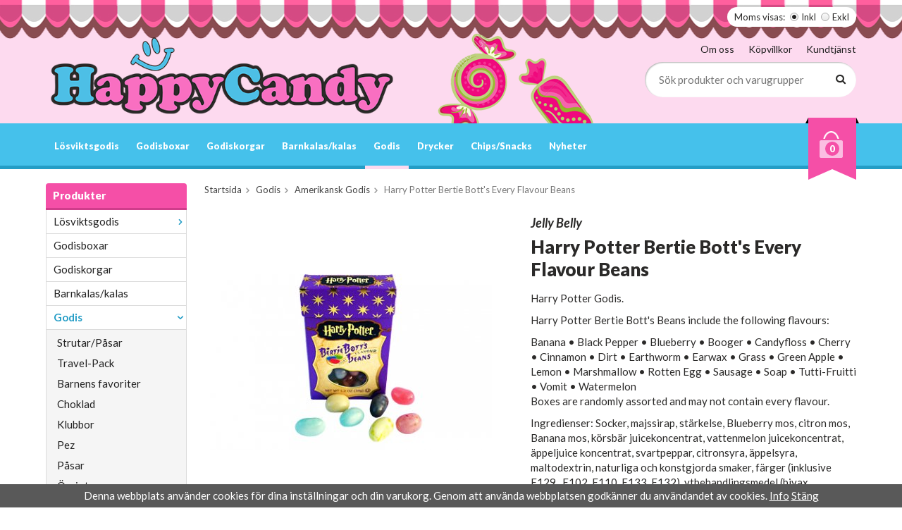

--- FILE ---
content_type: text/html; charset=UTF-8
request_url: https://www.happycandy.se/godis/amerikansk-godis/harry-potter-bertie-botts-every-flavour-beans/
body_size: 9626
content:
<!doctype html>
<html lang="sv" class="">
<head>
	<meta http-equiv="content-type" content="text/html; charset=utf-8">

	<title>Harry Potter Bertie Bott's Every Flavour Beans</title>

	<meta name="description" content="Harry Potter Godis. Harry Potter Bertie Bott&amp;#39;s Beans include the following flavours: Banana • Black Pepper • Blueberry • Booger • Candyfloss • Cherry • Cinnamon • Dirt • Earthworm • Earwax • Grass • Green Apple • Lemon">
	<meta name="keywords" content="">
	<meta name="robots" content="index, follow">
			<meta name="viewport" content="width=device-width, initial-scale=1">
			<!-- WIKINGGRUPPEN 8.6.0 -->

	<link rel="shortcut icon" href="/favicon.png">
	<link href="//fonts.googleapis.com/css?family=Lato:400,400i,700,700i,900,900i" rel="stylesheet">
	<link rel="stylesheet" href="//wgrremote.se/fonts/wgr-icons/1.0/wgr-icons.min.css">
	<link rel="stylesheet" href="/frontend/view_desktop/css/compiled318.css">
<link rel="canonical" href="https://www.happycandy.se/godis/amerikansk-godis/harry-potter-bertie-botts-every-flavour-beans/">
<script>
(function(i,s,o,g,r,a,m){i['GoogleAnalyticsObject']=r;i[r]=i[r]||function(){
			(i[r].q=i[r].q||[]).push(arguments)},i[r].l=1*new Date();a=s.createElement(o),
			m=s.getElementsByTagName(o)[0];a.async=1;a.src=g;m.parentNode.insertBefore(a,m)
			})(window,document,'script','//www.google-analytics.com/analytics.js','ga');
			ga('create', 'UA-117763493-1', 'auto'); ga('require', 'ec'); ga('set', '&cu', 'SEK');ga('ec:addProduct', {"name":"Harry Potter Bertie Bott's Every Flavour Beans","id":115,"price":29,"category":"godis\/amerikansk-godis"}); ga('ec:setAction', 'detail'); ga('send', 'pageview'); 
</script><script>!function(f,b,e,v,n,t,s){if(f.fbq)return;n=f.fbq=function(){n.callMethod?
			n.callMethod.apply(n,arguments):n.queue.push(arguments)};if(!f._fbq)f._fbq=n;
			n.push=n;n.loaded=!0;n.version='2.0';n.queue=[];t=b.createElement(e);t.async=!0;
			t.src=v;s=b.getElementsByTagName(e)[0];s.parentNode.insertBefore(t,s)}(window,
			document,'script','//connect.facebook.net/en_US/fbevents.js');
			fbq('init', '5069676186379548');
			fbq('track', 'PageView');fbq('track', 'ViewContent', {"content_ids":["F1C231"],"content_type":"product","value":29,"currency":"SEK"}); </script><meta name="google-site-verification" content="wQcf7Xp9UYuJUy7IzaesNayRUKtw-54S6cVgqSwDlAU" />
<!-- Global site tag (gtag.js) - Google Ads: 788818636 -->
<script async src="https://www.googletagmanager.com/gtag/js?id=AW-788818636"></script>
<script>
  window.dataLayer = window.dataLayer || [];
  function gtag(){dataLayer.push(arguments);}
  gtag('js', new Date());

  gtag('config', 'AW-788818636');
</script><link rel="stylesheet" type="text/css" href="/js/jquery.fancybox-2.15/jquery.fancybox.css" media="screen"><meta property="og:title" content="Harry Potter Bertie Bott&#039;s Every Flavour Beans"/>
			<meta property="og:description" content="Harry Potter Godis.Harry Potter Bertie Bott&amp;#39;s Beans include the following flavours:Banana • Black Pepper • Blueberry • Booger • Candyfloss • Cherry • Cinnamon • Dirt • Earthworm • Earwax • Grass • Green Apple • Lemon • Marshmallow • Rotten Egg • Sausage • Soap • Tutti-Fruitti • Vomit • WatermelonBoxes are randomly assorted and may not contain every flavour.Ingredienser: Socker, majssirap, stärkelse, Blueberry mos, citron mos, Banana mos, körsbär juicekoncentrat, vattenmelon juicekoncentrat, äppeljuice koncentrat, svartpeppar, citronsyra, äppelsyra, maltodextrin, naturliga och konstgjorda smaker, färger (inklusive E129 , E102, E110, E133, E132), ytbehandlingsmedel (bivax, karnaubavax, konditori Glaze), Förtjockningsmedel (tapiokadextrin), salt. E110, E129 och E102 kan ha en negativ effekt på aktivitet och uppmärksamhet hos barn."/>
			<meta property="og:type" content="product"/>
			<meta property="og:url" content="https://www.happycandy.se/godis/amerikansk-godis/harry-potter-bertie-botts-every-flavour-beans/"/>
			<meta property="og:site_name" content="HappyCandy AB"/>
			<meta property="product:retailer_item_id" content="jelly01"/><meta property="product:price:amount" content="29" />
					<meta property="product:price:currency" content="SEK" /><meta property="product:availability" content="oos" /><meta property="og:image" content="https://www.happycandy.se/images/zoom/harrypotterbertiebottseveryflavourbeans.jpg"/></head>
	<body itemscope itemtype="http://schema.org/ItemPage"><div id="fb-root"></div><script>
			if (typeof dataLayer == 'undefined') {var dataLayer = [];} dataLayer.push({"ecommerce":{"currencyCode":"SEK","detail":{"products":[{"name":"Harry Potter Bertie Bott's Every Flavour Beans","id":115,"price":29,"category":"godis\/amerikansk-godis"}]}}}); dataLayer.push({"event":"fireRemarketing","remarketing_params":{"ecomm_prodid":"F1C231","ecomm_category":"godis\/amerikansk-godis","ecomm_totalvalue":29,"isSaleItem":false,"ecomm_pagetype":"product"}}); (function(w,d,s,l,i){w[l]=w[l]||[];w[l].push({'gtm.start':
			new Date().getTime(),event:'gtm.js'});var f=d.getElementsByTagName(s)[0],
			j=d.createElement(s),dl=l!='dataLayer'?'&l='+l:'';j.async=true;j.src=
			'//www.googletagmanager.com/gtm.js?id='+i+dl;f.parentNode.insertBefore(j,f);
			})(window,document,'script','dataLayer','GTM-WJCGDG');
			</script><body><!--Start of Tawk.to Script-->
<script type="text/javascript">
var Tawk_API=Tawk_API||{}, Tawk_LoadStart=new Date();
(function(){
var s1=document.createElement("script"),s0=document.getElementsByTagName("script")[0];
s1.async=true;
s1.src='https://embed.tawk.to/599d682c4fe3a1168ead9623/default';
s1.charset='UTF-8';
s1.setAttribute('crossorigin','*');
s0.parentNode.insertBefore(s1,s0);
})();
</script>
<!--End of Tawk.to Script-->
<script defer src="https://static.cloudflareinsights.com/beacon.min.js/vcd15cbe7772f49c399c6a5babf22c1241717689176015" integrity="sha512-ZpsOmlRQV6y907TI0dKBHq9Md29nnaEIPlkf84rnaERnq6zvWvPUqr2ft8M1aS28oN72PdrCzSjY4U6VaAw1EQ==" data-cf-beacon='{"version":"2024.11.0","token":"8cb22936e40c41c3924e5a2aee7ce54c","r":1,"server_timing":{"name":{"cfCacheStatus":true,"cfEdge":true,"cfExtPri":true,"cfL4":true,"cfOrigin":true,"cfSpeedBrain":true},"location_startswith":null}}' crossorigin="anonymous"></script>
</body><div class="l-snow-particles" id="js-snow-particles"></div>	<div class="l-mobile-header">
		<button class="neutral-btn mini-menu"><i class="wgr-icon icon-navicon"></i></button>
		<button class="neutral-btn mini-search js-touch-area"><i class="wgr-icon icon-search"></i></button>
		<div class="mini-site-logo">
			<a href="/"><img src="/frontend/view_desktop/design/logos/logo_sv.png" class="mini-site-logo" alt="HappyCandy AB"></a>
			<div class="mini-cart-info"><span class="mini-cart-info-text">Produkten har blivit tillagd i varukorgen</span></div>
		</div>
		<button class="neutral-btn mini-cart js-touch-area" onclick="goToURL('/checkout')"><div class="mini-cart-inner"><i class="wgr-icon icon-cart"></i></div></button>
	</div>
	<div class="page">
<div class="l-header-holder">
	<div class="l-header l-constrained clearfix">
    				<form class="vat-selector" action="#" method="get" onsubmit="return false">
				<span class="vat-selector-title">Moms visas:</span>
									<input type="radio" name="vatsetting" value="inkl" id="vatsetting_inkl"
							onclick="setVATSetting('inkl')"
							 checked>
					<label onclick="setVATSetting('inkl')" for="vatsetting_inkl">Inkl</label>
					<input type="radio" name="vatsetting" value="exkl" id="vatsetting_exkl"
							onclick="setVATSetting('exkl')"
							>
					<label onclick="setVATSetting('exkl')" for="vatsetting_exkl">Exkl</label>
								</form> <!-- End .vat-selector -->
			    	<div class="l-header__left">
        	<a class="site-logo" href="/"><img src="/frontend/view_desktop/design/logos/logo_sv.png" alt="HappyCandy AB"></a>
        </div>
        <div class="l-header__right">
        	<div class="l-header__right__top">
            	<ul><li><a href="/info/om-oss/">Om oss</a></li><li><a href="/info/villkor/">K&ouml;pvillkor</a></li><li><a href="/contact/">Kundtj&auml;nst</a></li></ul>            </div>
            <div class="l-header__right__bottom">
            	<!-- Search Box -->
                <form method="get" action="/search/" class="site-search input-highlight input-table input-table--middle" itemprop="potentialAction" itemscope itemtype="http://schema.org/SearchAction">
                    <meta itemprop="target" content="https://www.happycandy.se/search/?q={q}"/>
                    <input type="hidden" name="lang" value="sv">
                    <div class="input-table__item stretched">
                        <input type="search" autocomplete="off" value="" name="q" class="js-autocomplete-input neutral-btn stretched site-search__input" placeholder="Sök produkter och varugrupper" required itemprop="query-input">
                        <div class="is-autocomplete-spinner"></div>
                        <i class="is-autocomplete-clear wgr-icon icon-times-circle"></i>
                    </div>
                    <div class="input-table__item">
                        <button type="submit" class="neutral-btn site-search__btn"><i class="wgr-icon icon-search"></i></button>
                    </div>
                </form>
            </div>
        </div>
        <div class="l-header__middle">
        	<p><img alt="" height="165" src="/userfiles/image/candy.png" width="239"></p>        </div>
    </div>
</div>
<div class="l-menubar-holder">
	<div class="l-menubar l-constrained clearfix">
    	<div class="l-menubar-compact-menu">
        	<button class="neutral-btn compact-menu-icon"><i class="wgr-icon icon-navicon"></i> <span>Meny</span></button>
        </div>
					<ul class="nav site-nav mega-menu">
            	<li class=" has-dropdown"><a href="/losviktsgodis/">Lösviktsgodis</a><ul class="dropdown"><li class=""><a href="/losviktsgodis/choklad/">Choklad</a></li><li class=""><a href="/losviktsgodis/gele/">Gele</a></li><li class=""><a href="/losviktsgodis/karameller/">Karameller</a></li><li class=""><a href="/losviktsgodis/klubbor/">Klubbor</a></li><li class=""><a href="/losviktsgodis/naturgodis/">Naturgodis</a></li><li class=""><a href="/losviktsgodis/salt-lakrits/">Salt/Lakrits</a></li><li class=""><a href="/losviktsgodis/skum/">Skum</a></li><li class=""><a href="/losviktsgodis/sockerfritt/">Sockerfritt</a></li><li class=""><a href="/losviktsgodis/surt/">Surt</a></li><li class=""><a href="/losviktsgodis/ovrigt/">Övrigt</a></li></ul></li><li class=""><a href="/godisboxar/">Godisboxar</a></li><li class=""><a href="/godiskorgar/">Godiskorgar</a></li><li class=""><a href="/barnkalas-kalas/">Barnkalas/kalas</a></li><li class="selected has-dropdown"><a href="/godis/">Godis</a><ul class="dropdown"><li class=""><a href="/godis/strutar-pasar/">Strutar/Påsar</a></li><li class=""><a href="/godis/travel-pack/">Travel-Pack</a></li><li class=""><a href="/godis/barnens-favoriter/">Barnens favoriter</a></li><li class=""><a href="/godis/choklad/">Choklad</a></li><li class=""><a href="/godis/klubbor/">Klubbor</a></li><li class=""><a href="/godis/pez/">Pez</a></li><li class=""><a href="/godis/pasar/">Påsar</a></li><li class=""><a href="/godis/ovrigt/">Övrigt</a></li><li class=""><a href="/godis/haupt-lakrits/">Haupt Lakrits</a></li><li class=""><a href="/godis/sun-lolly/">Sun Lolly</a></li><li class=""><a href="/godis/storpack/">Storpack</a></li></ul></li><li class=" has-dropdown"><a href="/drycker/">Drycker</a><ul class="dropdown"><li class=""><a href="/drycker/energidryck/">Energidryck</a></li></ul></li><li class=""><a href="/chips-snacks/">Chips/Snacks</a></li><li class=""><a href="/nyheter/">Nyheter</a></li>			</ul> <!-- end .site-nav with dropdown. -->
						<div id="topcart-holder">
				<div id="topcart-area">
					<div class="topcart-outer">
				<div class="topcart-inner">
					<img src="/frontend/view_desktop/design/topcart_cartsymbol.png" class="topcart-icon" alt="Cart"><span class="topcart-count">0</span>
					<div id="topcart-hoverarea"></div>
				</div>
			</div>				</div>
			</div>
			<div id="popcart">
							</div>
				</div> <!-- End .l-menubar -->
</div>

<div class="l-compact-menu-holder">
	<div class="l-compact-menu l-constrained clearfix">
		<ul class="nav site-nav mega-menu">
			<li class=" has-dropdown"><a href="/losviktsgodis/">Lösviktsgodis</a><ul class="dropdown"><li class=""><a href="/losviktsgodis/choklad/">Choklad</a></li><li class=""><a href="/losviktsgodis/gele/">Gele</a></li><li class=""><a href="/losviktsgodis/karameller/">Karameller</a></li><li class=""><a href="/losviktsgodis/klubbor/">Klubbor</a></li><li class=""><a href="/losviktsgodis/naturgodis/">Naturgodis</a></li><li class=""><a href="/losviktsgodis/salt-lakrits/">Salt/Lakrits</a></li><li class=""><a href="/losviktsgodis/skum/">Skum</a></li><li class=""><a href="/losviktsgodis/sockerfritt/">Sockerfritt</a></li><li class=""><a href="/losviktsgodis/surt/">Surt</a></li><li class=""><a href="/losviktsgodis/ovrigt/">Övrigt</a></li></ul></li><li class=""><a href="/godisboxar/">Godisboxar</a></li><li class=""><a href="/godiskorgar/">Godiskorgar</a></li><li class=""><a href="/barnkalas-kalas/">Barnkalas/kalas</a></li><li class="selected has-dropdown"><a href="/godis/">Godis</a><ul class="dropdown"><li class=""><a href="/godis/strutar-pasar/">Strutar/Påsar</a></li><li class=""><a href="/godis/travel-pack/">Travel-Pack</a></li><li class=""><a href="/godis/barnens-favoriter/">Barnens favoriter</a></li><li class=""><a href="/godis/choklad/">Choklad</a></li><li class=""><a href="/godis/klubbor/">Klubbor</a></li><li class=""><a href="/godis/pez/">Pez</a></li><li class=""><a href="/godis/pasar/">Påsar</a></li><li class=""><a href="/godis/ovrigt/">Övrigt</a></li><li class=""><a href="/godis/haupt-lakrits/">Haupt Lakrits</a></li><li class=""><a href="/godis/sun-lolly/">Sun Lolly</a></li><li class=""><a href="/godis/storpack/">Storpack</a></li></ul></li><li class=" has-dropdown"><a href="/drycker/">Drycker</a><ul class="dropdown"><li class=""><a href="/drycker/energidryck/">Energidryck</a></li></ul></li><li class=""><a href="/chips-snacks/">Chips/Snacks</a></li><li class=""><a href="/nyheter/">Nyheter</a></li>        </ul> <!-- end .site-nav with dropdown. -->
	</div> <!-- End .l-menubar -->
</div>


<div class="l-holder clearfix">
	<div class="l-content clearfix">
    		<div class="l-sidebar-primary">

			
			<!-- Categories -->
			<div class="module">
				<h5 class="module__heading">Produkter</h5>
				<div class="module__body wipe">
					<ul class="listmenu listmenu-0"><li>
				<a href="/losviktsgodis/" title="Lösviktsgodis">Lösviktsgodis<i class="menu-node js-menu-node wgr-icon icon-arrow-right5" data-arrows="icon-arrow-down5 icon-arrow-right5"></i></a><ul class="listmenu listmenu-1"><li>
				<a href="/losviktsgodis/choklad/" title="Choklad">Choklad</a></li><li>
				<a href="/losviktsgodis/gele/" title="Gele">Gele</a></li><li>
				<a href="/losviktsgodis/karameller/" title="Karameller">Karameller</a></li><li>
				<a href="/losviktsgodis/klubbor/" title="Klubbor">Klubbor</a></li><li>
				<a href="/losviktsgodis/naturgodis/" title="Naturgodis">Naturgodis</a></li><li>
				<a href="/losviktsgodis/salt-lakrits/" title="Salt/Lakrits">Salt/Lakrits</a></li><li>
				<a href="/losviktsgodis/skum/" title="Skum">Skum</a></li><li>
				<a href="/losviktsgodis/sockerfritt/" title="Sockerfritt">Sockerfritt</a></li><li>
				<a href="/losviktsgodis/surt/" title="Surt">Surt</a></li><li>
				<a href="/losviktsgodis/ovrigt/" title="Övrigt">Övrigt</a></li></ul></li><li>
				<a href="/godisboxar/" title="Godisboxar">Godisboxar</a></li><li>
				<a href="/godiskorgar/" title="Godiskorgar">Godiskorgar</a></li><li>
				<a href="/barnkalas-kalas/" title="Barnkalas/kalas">Barnkalas/kalas</a></li><li class="is-listmenu-opened">
				<a class="selected" href="/godis/" title="Godis">Godis<i class="menu-node js-menu-node wgr-icon icon-arrow-down5" data-arrows="icon-arrow-down5 icon-arrow-right5"></i></a><ul class="listmenu listmenu-1"><li>
				<a href="/godis/strutar-pasar/" title="Strutar/Påsar">Strutar/Påsar</a></li><li>
				<a href="/godis/travel-pack/" title="Travel-Pack">Travel-Pack</a></li><li>
				<a href="/godis/barnens-favoriter/" title="Barnens favoriter">Barnens favoriter</a></li><li>
				<a href="/godis/choklad/" title="Choklad">Choklad</a></li><li>
				<a href="/godis/klubbor/" title="Klubbor">Klubbor</a></li><li>
				<a href="/godis/pez/" title="Pez">Pez</a></li><li>
				<a href="/godis/pasar/" title="Påsar">Påsar</a></li><li>
				<a href="/godis/ovrigt/" title="Övrigt">Övrigt</a></li><li>
				<a href="/godis/haupt-lakrits/" title="Haupt Lakrits">Haupt Lakrits</a></li><li>
				<a href="/godis/sun-lolly/" title="Sun Lolly">Sun Lolly</a></li><li>
				<a href="/godis/storpack/" title="Storpack">Storpack</a></li></ul></li><li>
				<a href="/drycker/" title="Drycker">Drycker<i class="menu-node js-menu-node wgr-icon icon-arrow-right5" data-arrows="icon-arrow-down5 icon-arrow-right5"></i></a><ul class="listmenu listmenu-1"><li>
				<a href="/drycker/energidryck/" title="Energidryck">Energidryck</a></li></ul></li><li>
				<a href="/chips-snacks/" title="Chips/Snacks">Chips/Snacks</a></li><li>
				<a href="/nyheter/" title="Nyheter">Nyheter</a></li></ul>
					<ul class="listmenu listmenu-0">
													<li>
								<a class="" href="/campaigns/">
									Kampanjer								</a>
							</li>
												</ul>
				</div>
			</div> <!-- End .module -->

					</div><!-- End of .l-sidebar-primary -->
		
	<div class="l-main">
					<ol class="nav breadcrumbs clearfix" itemprop="breadcrumb" itemscope itemtype="http://schema.org/BreadcrumbList">
				<li itemprop="itemListElement" itemscope itemtype="http://schema.org/ListItem">
					<meta itemprop="position" content="1">
					<a href="/" itemprop="item"><span itemprop="name">Startsida</span></a><i class="wgr-icon icon-arrow-right5" style="vertical-align:middle;"></i>				</li>
										<li itemprop="itemListElement" itemscope itemtype="http://schema.org/ListItem">
							<meta itemprop="position" content="2">
							<a href="/godis/" title="Godis" itemprop="item"><span itemprop="name">Godis</span></a><i class="wgr-icon icon-arrow-right5" style="vertical-align:middle;"></i>						</li>
												<li itemprop="itemListElement" itemscope itemtype="http://schema.org/ListItem">
							<meta itemprop="position" content="3">
							<a href="/godis/amerikansk-godis/" title="Amerikansk Godis" itemprop="item"><span itemprop="name">Amerikansk Godis</span></a><i class="wgr-icon icon-arrow-right5" style="vertical-align:middle;"></i>						</li>
												<li>Harry Potter Bertie Bott's Every Flavour Beans</li>
									</ol>
					<div class="l-inner"><div itemprop="mainEntity" itemscope itemtype="http://schema.org/Product">
	<div class="l-product">
		<div class="l-product-col-1"><div id="currentBild" class="product-carousel"><a id="currentBildLink" href="https://www.happycandy.se/godis/amerikansk-godis/harry-potter-bertie-botts-every-flavour-beans/" title="Förstora bilden"><img src="/images/normal/harrypotterbertiebottseveryflavourbeans.jpg" alt="Harry Potter Bertie Bott&#039;s Every Flavour Beans" itemprop="image"></a></div><div class="product-thumbs" style="display:none;">
				<a class="fancyBoxLink" rel="produktbilder" href="/images/zoom/harrypotterbertiebottseveryflavourbeans.jpg"><img src="/images/list/harrypotterbertiebottseveryflavourbeans.jpg" alt="Harry Potter Bertie Bott&#039;s Every Flavour Beans" id="thumb0"></a>
			</div></div>
	<div class="l-product-col-2"><h2 class="product-producer">Jelly Belly</h2><h1 class="product-title" itemprop="name">Harry Potter Bertie Bott's Every Flavour Beans</h1><div><p>Harry Potter Godis.</p><p>Harry Potter Bertie Bott&#39;s Beans include the following flavours:</p><p>Banana &bull; Black Pepper &bull; Blueberry &bull; Booger &bull; Candyfloss &bull; Cherry &bull; Cinnamon &bull; Dirt &bull; Earthworm &bull; Earwax &bull; Grass &bull; Green Apple &bull; Lemon &bull; Marshmallow &bull; Rotten Egg &bull; Sausage &bull; Soap &bull; Tutti-Fruitti &bull; Vomit &bull; Watermelon<br>Boxes are randomly assorted and may not contain every flavour.</p><p>Ingredienser: Socker, majssirap, st&auml;rkelse, Blueberry mos, citron mos, Banana mos, k&ouml;rsb&auml;r juicekoncentrat, vattenmelon juicekoncentrat, &auml;ppeljuice koncentrat, svartpeppar, citronsyra, &auml;ppelsyra, maltodextrin, naturliga och konstgjorda smaker, f&auml;rger (inklusive E129 , E102, E110, E133, E132), ytbehandlingsmedel (bivax, karnaubavax, konditori Glaze), F&ouml;rtjockningsmedel (tapiokadextrin), salt.&nbsp;</p><p>E110, E129 och E102 kan ha en negativ effekt p&aring; aktivitet och uppm&auml;rksamhet hos barn.</p></div>
		<br><br>
		<span style="color:#cc0000;">Tyvärr ingår inte denna produkt i vårt sortiment för tillfället.</span>
		<br><br>
		<a href="/">Till butikens startsida &raquo;</a>
		<br><br>
		<a href="/sitemap/">Sitemap &raquo;</a>	
		<div itemprop="offers" itemscope itemtype="http://schema.org/Offer">
			<meta itemprop="price" content="29">
			<meta itemprop="priceCurrency" content="SEK">
			<link itemprop="availability" href="https://schema.org/OutOfStock">
			<meta itemprop="itemCondition" itemtype="http://schema.org/OfferItemCondition" content="http://schema.org/NewCondition">
			<meta itemprop="url" content="https://www.happycandy.se/godis/amerikansk-godis/harry-potter-bertie-botts-every-flavour-beans/">
		</div></div><div class="l-product-col-3"><div id="produktdata">
	<br>
	<b>Artikelnummer:</b><br>
	<span id="articleno">jelly01</span>
	<br><br>
			<div id="directLinkblock" class="hidden-print">
			<b>Direktlänk:</b><br>
			<span id="directLink"><a rel="nofollow" href="https://www.happycandy.se/godis/amerikansk-godis/harry-potter-bertie-botts-every-flavour-beans/">Högerklicka och kopiera adressen</a></span>
		</div>
		<br>
		</div>
</div></div></div>	<h5 class="startpage-bar">Andra har även köpt</h5>
			<ul class="grid-gallery grid-gallery--products">
			<li data-productid="433" class="product-item">
						<div class="product-item__img">
							<a href="/godis/wilhelmina-peppermint-180g/"><img src="/images/list/wilhelminapeppermint.jpg" alt="Wilhelmina peppermint"></a>
						</div><div class="product-item__body">
							<h3 class="product-item__heading">Wilhelmina peppermint 180g</h3><span class="price">24,95 kr</span><div class="product-item__buttons">
						<a class="btn" title="Wilhelmina peppermint 180g" href="/godis/wilhelmina-peppermint-180g/">Info</a>&nbsp;<a class="btn btn--primary buybuttonRuta" rel="nofollow" data-cid="549" href="/checkout/?action=additem&amp;id=433">Köp</a></div></div>
			  	</li><li data-productid="714" class="product-item">
						<div class="product-item__img">
							<a href="/losviktsgodis/choklad/lysmelk/"><img src="/images/list/lysmelk-63797.jpg" alt="Lys Melk"></a>
						</div><div class="product-item__body">
							<h3 class="product-item__heading">Lysmelk</h3><span class="price">15,95 kr</span><div class="product-item__buttons">
						<a class="btn" title="Lysmelk" href="/losviktsgodis/choklad/lysmelk/">Info</a>&nbsp;<a class="btn btn--primary buybuttonRuta" rel="nofollow" data-cid="838" href="/checkout/?action=additem&amp;id=714">Köp</a></div></div>
			  	</li><li data-productid="837" class="product-item">
						<div class="product-item__img">
							<a href="/losviktsgodis/gele/fruxo/"><img src="/images/list/fruxo-46980.jpg" alt="Fruxo"></a>
						</div><div class="product-item__body">
							<h3 class="product-item__heading">Fruxo</h3><span class="price">12,95 kr</span><div class="product-item__buttons">
						<a class="btn" title="Fruxo" href="/losviktsgodis/gele/fruxo/">Info</a>&nbsp;<a class="btn btn--primary buybuttonRuta" rel="nofollow" data-cid="961" href="/checkout/?action=additem&amp;id=837">Köp</a></div></div>
			  	</li><li data-productid="875" class="product-item">
						<div class="product-item__img">
							<a href="/losviktsgodis/gele/rotella-fruit/"><img src="/images/list/rotellafruit.png" alt="Rotella Fruit"></a>
						</div><div class="product-item__body">
							<h3 class="product-item__heading">Rotella Fruit</h3><span class="price">12,95 kr</span><div class="product-item__buttons">
						<a class="btn" title="Rotella Fruit" href="/losviktsgodis/gele/rotella-fruit/">Info</a>&nbsp;<a class="btn btn--primary buybuttonRuta" rel="nofollow" data-cid="999" href="/checkout/?action=additem&amp;id=875">Köp</a></div></div>
			  	</li>		</ul>
		<script type="text/javascript">
var kombinationer = new Array(); var newComb;newComb = new Object;
				newComb.lagertyp = 2;
				newComb.lagret = 0;
				newComb.pris = 29;
				newComb.kampanjpris = 0;
				newComb.prislistapris = '';
				newComb.dbid = 231;
				newComb.selectedImageID = 0;
				newComb.artno = 'jelly01';
				newComb.alternativ = new Array();kombinationer.push(newComb);
</script></div> <!-- End .l-inner -->
</div> <!-- End .l-main -->
</div> <!-- End .l-content -->
</div> <!-- End .l-holder -->s
<div class="l-footer-holder">
	<div class="l-footer l-constrained clearfix">

        <!-- Contact us -->
        <div class="l-footer-col-1">
            <h3><u><span style="color:#EE82EE;"><i style="color:#000000;font-size:20px;"></i>Bes&ouml;ksadress</span></u></h3><h4><span style="font-size:14px;"><em>Nornegatan 2<br>21586&nbsp;Malm&ouml;</em><br>Butik: 040-139400 (G&auml;ller ej webbshop)</span></h4><h4><strong>Butikens &Ouml;ppettider:<br>M&aring;n-L&ouml;r: 10:00-20:00<br>S&ouml;n:&nbsp;&nbsp;12:00-18:00</strong></h4><h3><u><span style="color:#EE82EE;">Kundtj&auml;nst</span></u></h3><p><a href="mailto:kontakt@happycandy.se">kontakt@happycandy.se</a></p><p><a href="https://godisportalen.se/#top" id="top-link"><i></i></a></p><ul><li><a href="https://www.instagram.com/happycandymalmo/" target="_blank"><i class="wgr-icon icon-instagram-2"></i></a></li><li><a href="https://sv-se.facebook.com/HappyCandy.se/" target="_blank"><i class="wgr-icon icon-facebook"></i></a></li><li><a href="https://www.tiktok.com/@happycandy_sverige"><img alt="" height="45" src="/userfiles/image/Pink-tiktok-icon.png" width="45"></a></li></ul><p>&nbsp;</p><p><a href="https://www.bisnode.se/om-bisnode/vad-vi-gor/vart-satt-att-se-pa-risk-och-kredit/kreditvarderingsmodell-foretag/" target="_blank"><img alt="" height="200" src="https://ratinglogo.bisnode.com/254108-4603341795082832917.svg"></a></p><p><span style="font-size:11px;">Copyright 2024&nbsp;&copy; HappyCandy&nbsp;AB&nbsp;</span></p>        </div>
        
        <!-- Shop -->
        <div class="l-footer-col-2">
            <h3>Handla</h3><ul><li><a href="/contact/">Kundtj&auml;nst</a></li><li><a href="/info/villkor/">K&ouml;pvillkor</a></li></ul>            <ul>
            						<li><a href="/customer-login/">Logga in</a></li>
					            </ul>
        </div>
        
        <!-- Info -->
        <div class="l-footer-col-3">
            <h3>Information</h3><ul><li><a href="/info/om-oss/">Om oss</a></li><li><a href="https://www.happycandy.se/nyheter/">Nyheter</a></li><li><a href="https://www.happycandy.se/contact/">Kontakta oss</a></li><li><a href="/newsletter/">Nyhetsbrev</a></li><li><a href="/about-cookies/">Om cookies</a></li></ul>        </div>

        <!-- Newsletter subscription -->
        <div class="l-footer-col-4">
            <h3>Prenumerera p&aring; nyhetsbrevet!</h3><p>Ta del av v&aring;ra b&auml;sta erbjudanden och sp&auml;nnande produktnyheter!</p>            <form action="/newsletter/" method="post" id="footerNewsletterForm">
                <input type="email" name="epost" class="input-highlight" required placeholder="E-post...">
                <a class="btn btn--primary" href="#" onclick="return footerNewsletterFormSubmit()"><i class="wgr-icon icon-envelope-o"></i></a>
            </form>
        </div>
    </div>
 </div>
 <div class="l-footer-payment-holder">
	<div class="l-footer-payment l-constrained">
					<img alt="Klarna" class="klarna-logo-list" src="https://cdn.klarna.com/1.0/shared/image/generic/badge/sv_se/checkout/long-blue.png?width=400&eid=K803978_1c7eb4c275cb">
			        
        <!-- WGR Credits -->
        <div class="wgr-production">
            Drift & produktion:            <a href="https://wikinggruppen.se/e-handel/" rel="nofollow" target="_blank">Wikinggruppen</a>
        </div>
        
	</div><!-- end .l-footer-payment -->
</div><!-- End .l-footer -->



</div> <!-- .page -->

	<div class="l-mobile-nav">
		<div class="mobile-module">
			<h5 class="mobile-module__heading">Produkter</h5>
			<ul class="mobile-listmenu mobile-listmenu-0"><li>
				<a href="/losviktsgodis/" title="Lösviktsgodis">Lösviktsgodis<i class="menu-node js-menu-node wgr-icon icon-arrow-right5" data-arrows="icon-arrow-down5 icon-arrow-right5"></i></a><ul class="mobile-listmenu mobile-listmenu-1"><li>
				<a href="/losviktsgodis/choklad/" title="Choklad">Choklad</a></li><li>
				<a href="/losviktsgodis/gele/" title="Gele">Gele</a></li><li>
				<a href="/losviktsgodis/karameller/" title="Karameller">Karameller</a></li><li>
				<a href="/losviktsgodis/klubbor/" title="Klubbor">Klubbor</a></li><li>
				<a href="/losviktsgodis/naturgodis/" title="Naturgodis">Naturgodis</a></li><li>
				<a href="/losviktsgodis/salt-lakrits/" title="Salt/Lakrits">Salt/Lakrits</a></li><li>
				<a href="/losviktsgodis/skum/" title="Skum">Skum</a></li><li>
				<a href="/losviktsgodis/sockerfritt/" title="Sockerfritt">Sockerfritt</a></li><li>
				<a href="/losviktsgodis/surt/" title="Surt">Surt</a></li><li>
				<a href="/losviktsgodis/ovrigt/" title="Övrigt">Övrigt</a></li></ul></li><li>
				<a href="/godisboxar/" title="Godisboxar">Godisboxar</a></li><li>
				<a href="/godiskorgar/" title="Godiskorgar">Godiskorgar</a></li><li>
				<a href="/barnkalas-kalas/" title="Barnkalas/kalas">Barnkalas/kalas</a></li><li class="is-listmenu-opened">
				<a class="selected" href="/godis/" title="Godis">Godis<i class="menu-node js-menu-node wgr-icon icon-arrow-down5" data-arrows="icon-arrow-down5 icon-arrow-right5"></i></a><ul class="mobile-listmenu mobile-listmenu-1"><li>
				<a href="/godis/strutar-pasar/" title="Strutar/Påsar">Strutar/Påsar</a></li><li>
				<a href="/godis/travel-pack/" title="Travel-Pack">Travel-Pack</a></li><li>
				<a href="/godis/barnens-favoriter/" title="Barnens favoriter">Barnens favoriter</a></li><li>
				<a href="/godis/choklad/" title="Choklad">Choklad</a></li><li>
				<a href="/godis/klubbor/" title="Klubbor">Klubbor</a></li><li>
				<a href="/godis/pez/" title="Pez">Pez</a></li><li>
				<a href="/godis/pasar/" title="Påsar">Påsar</a></li><li>
				<a href="/godis/ovrigt/" title="Övrigt">Övrigt</a></li><li>
				<a href="/godis/haupt-lakrits/" title="Haupt Lakrits">Haupt Lakrits</a></li><li>
				<a href="/godis/sun-lolly/" title="Sun Lolly">Sun Lolly</a></li><li>
				<a href="/godis/storpack/" title="Storpack">Storpack</a></li></ul></li><li>
				<a href="/drycker/" title="Drycker">Drycker<i class="menu-node js-menu-node wgr-icon icon-arrow-right5" data-arrows="icon-arrow-down5 icon-arrow-right5"></i></a><ul class="mobile-listmenu mobile-listmenu-1"><li>
				<a href="/drycker/energidryck/" title="Energidryck">Energidryck</a></li></ul></li><li>
				<a href="/chips-snacks/" title="Chips/Snacks">Chips/Snacks</a></li><li>
				<a href="/nyheter/" title="Nyheter">Nyheter</a></li></ul>			<ul class="mobile-listmenu mobile-listmenu-0">
									<li>
						<a class="" href="/campaigns/">
							Kampanjer</a>
					</li>
								</ul>
		</div>
        <!-- Shop -->
        <div class="mobile-module-edit">
            <h3>Handla</h3><ul><li><a href="/contact/">Kundtj&auml;nst</a></li><li><a href="/info/villkor/">K&ouml;pvillkor</a></li></ul>            <ul>
            						<li><a href="/customer-login/">Logga in</a></li>
					            </ul>
        </div>
        
        <!-- Info -->
        <div class="mobile-module-edit">
            <h3>Information</h3><ul><li><a href="/info/om-oss/">Om oss</a></li><li><a href="https://www.happycandy.se/nyheter/">Nyheter</a></li><li><a href="https://www.happycandy.se/contact/">Kontakta oss</a></li><li><a href="/newsletter/">Nyhetsbrev</a></li><li><a href="/about-cookies/">Om cookies</a></li></ul>        </div>
	</div><!-- End .l-mobile-nav -->
	<div class="l-autocomplete l-constrained">
	<!-- Search Box -->
	<div class="hide-on-desktop clearfix">
		<button type="submit" class="js-autocomplete-close neutral-btn site-search__close">Stäng</button>
		<form method="get" action="/search/" class="site-search input-table input-table--middle">
			<input type="hidden" name="lang" value="sv">
			<div class="input-table__item stretched">
				<input type="search" autocomplete="off" value="" name="q" class="js-autocomplete-input neutral-btn stretched site-search__input" placeholder="Sök produkter och varugrupper" required>
				<div class="is-autocomplete-spinner"></div>
				<i class="is-autocomplete-clear wgr-icon icon-times-circle"></i>
			</div>
			<div class="input-table__item">
				<button type="submit" class="neutral-btn site-search__btn"><i class="wgr-icon icon-search"></i></button>
			</div>
		</form>
	</div>
	<div class="is-autocomplete-result"></div>
</div>

<!--<script src="//cdn.jsdelivr.net/particles.js/2.0.0/particles.min.js"></script>
<script>
/*! modernizr 3.3.1 (Custom Build) | MIT *
 * https://modernizr.com/download/?-csspointerevents-setclasses !*/
!function(e,n,s){function t(e,n){return typeof e===n}function o(){var e,n,s,o,a,i,f;for(var c in l)if(l.hasOwnProperty(c)){if(e=[],n=l[c],n.name&&(e.push(n.name.toLowerCase()),n.options&&n.options.aliases&&n.options.aliases.length))for(s=0;s<n.options.aliases.length;s++)e.push(n.options.aliases[s].toLowerCase());for(o=t(n.fn,"function")?n.fn():n.fn,a=0;a<e.length;a++)i=e[a],f=i.split("."),1===f.length?Modernizr[f[0]]=o:(!Modernizr[f[0]]||Modernizr[f[0]]instanceof Boolean||(Modernizr[f[0]]=new Boolean(Modernizr[f[0]])),Modernizr[f[0]][f[1]]=o),r.push((o?"":"no-")+f.join("-"))}}function a(e){var n=c.className,s=Modernizr._config.classPrefix||"";if(u&&(n=n.baseVal),Modernizr._config.enableJSClass){var t=new RegExp("(^|\\s)"+s+"no-js(\\s|$)");n=n.replace(t,"$1"+s+"js$2")}Modernizr._config.enableClasses&&(n+=" "+s+e.join(" "+s),u?c.className.baseVal=n:c.className=n)}function i(){return"function"!=typeof n.createElement?n.createElement(arguments[0]):u?n.createElementNS.call(n,"http://www.w3.org/2000/svg",arguments[0]):n.createElement.apply(n,arguments)}var r=[],l=[],f={_version:"3.3.1",_config:{classPrefix:"",enableClasses:!0,enableJSClass:!0,usePrefixes:!0},_q:[],on:function(e,n){var s=this;setTimeout(function(){n(s[e])},0)},addTest:function(e,n,s){l.push({name:e,fn:n,options:s})},addAsyncTest:function(e){l.push({name:null,fn:e})}},Modernizr=function(){};Modernizr.prototype=f,Modernizr=new Modernizr;var c=n.documentElement,u="svg"===c.nodeName.toLowerCase();Modernizr.addTest("csspointerevents",function(){var e=i("a").style;return e.cssText="pointer-events:auto","auto"===e.pointerEvents}),o(),a(r),delete f.addTest,delete f.addAsyncTest;for(var p=0;p<Modernizr._q.length;p++)Modernizr._q[p]();e.Modernizr=Modernizr}(window,document);

	particlesJS("js-snow-particles",{particles:{number:{value:400,density:{enable:!0,value_area:800}},color:{value:"#fff"},shape:{type:"circle",stroke:{width:0,color:"#000000"},polygon:{nb_sides:5}},opacity:{value:.5,random:!0,anim:{enable:!1,speed:1,opacity_min:.1,sync:!1}},size:{value:3.945738208161363,random:!0,anim:{enable:!1,speed:40,size_min:.1,sync:!1}},line_linked:{enable:!1,distance:500,color:"#ffffff",opacity:.4,width:2},move:{enable:!0,speed:4.5,direction:"bottom",random:!1,straight:!1,out_mode:"out",bounce:!1,attract:{enable:!1,rotateX:600,rotateY:1200}}},interactivity:{detect_on:"canvas",events:{onhover:{enable:!1,mode:"repulse"},onclick:{enable:!1,mode:"repulse"},resize:!0},modes:{grab:{distance:400,line_linked:{opacity:.5}},bubble:{distance:400,size:4,duration:.3,opacity:1,speed:3},repulse:{distance:200,duration:.4},push:{particles_nb:4},remove:{particles_nb:2}}},retina_detect:!0});
</script>--><script src="//ajax.googleapis.com/ajax/libs/jquery/1.11.0/jquery.min.js"></script>
<script>window.jQuery || document.write('<script src="/js/jquery-1.11.0.min.js"><\/script>');</script>
<script>
if ($(".klarna-widget").length > 0) {
	(function(){var a = document.createElement("script");a.async=1;
	a.src="https://cdn.klarna.com/1.0/code/client/all.js";$("body").append(a);})();
}
</script>

	<script src="/js/phrases/sv.js?318"></script>
	<script src="/js/compiled_desktop318.js"></script>
	<script>
WGR.cartParams = {"languageCode":"sv","showPricesWithoutVAT":0,"currencyPrintFormat":"%1,%2 kr","currencyCode":"SEK","countryID":1,"pricesWithoutVAT":"0","animateProducts":"1","frontSystemCode":"default"};initMainShared();</script><link rel="stylesheet" href="//wgrremote.se/webbutiker/cookie/cookie-banner.css">
				<script src="//wgrremote.se/webbutiker/cookie/cookie-banner_v2.js"></script>
				<script>
				renderCookieBanner("Denna webbplats använder cookies för dina inställningar och din varukorg. Genom att använda webbplatsen godkänner du användandet av cookies.", "/about-cookies/");
				</script>
						<!-- Segment Pixel - ALLPAGES_REM - DO NOT MODIFY -->
						<img src="https://secure.adnxs.com/seg?add=7964419&t=2" width="1" height="1">
						<!-- End of Segment Pixel --><script charset="UTF-8" src="/js/jquery.fancybox-2.15/jquery.fancybox.pack.js"></script>
	<script src="/js/js_visaprod.js?318"></script>
		<script>
	var addthis_config = {
		data_track_addressbar: false
	};
	</script>
	<script type="text/javascript" src="//s7.addthis.com/js/300/addthis_widget.js"></script>
	
</body></html>
